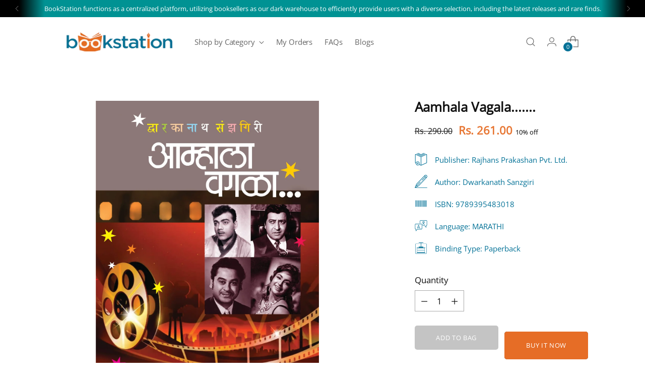

--- FILE ---
content_type: text/javascript; charset=utf-8
request_url: https://bookstation.in/products/9789395483018.js
body_size: 186
content:
{"id":8015406792996,"title":"Aamhala Vagala.......","handle":"9789395483018","description":"\u003cp\u003e….\u003c\/p\u003e","published_at":"2023-01-29T14:19:22+05:30","created_at":"2022-11-22T01:40:49+05:30","vendor":"Sai Books","type":"Media \u003e Books \u003e Printed Books","tags":["Arts","Film \u0026 Photography","MARATHI","Rajhans Prakashan Pvt. Ltd."],"price":26100,"price_min":26100,"price_max":26100,"available":true,"price_varies":false,"compare_at_price":29000,"compare_at_price_min":29000,"compare_at_price_max":29000,"compare_at_price_varies":false,"variants":[{"id":44083300663588,"title":"Default Title","option1":"Default Title","option2":null,"option3":null,"sku":"9789395483018","requires_shipping":true,"taxable":false,"featured_image":null,"available":true,"name":"Aamhala Vagala.......","public_title":null,"options":["Default Title"],"price":26100,"weight":0,"compare_at_price":29000,"inventory_management":"shopify","barcode":"9789395483018","requires_selling_plan":false,"selling_plan_allocations":[]}],"images":["\/\/cdn.shopify.com\/s\/files\/1\/0671\/3661\/8788\/products\/31004_front.jpg?v=1683543960"],"featured_image":"\/\/cdn.shopify.com\/s\/files\/1\/0671\/3661\/8788\/products\/31004_front.jpg?v=1683543960","options":[{"name":"Title","position":1,"values":["Default Title"]}],"url":"\/products\/9789395483018","media":[{"alt":null,"id":33807047557412,"position":1,"preview_image":{"aspect_ratio":0.647,"height":2550,"width":1651,"src":"https:\/\/cdn.shopify.com\/s\/files\/1\/0671\/3661\/8788\/products\/31004_front.jpg?v=1683543960"},"aspect_ratio":0.647,"height":2550,"media_type":"image","src":"https:\/\/cdn.shopify.com\/s\/files\/1\/0671\/3661\/8788\/products\/31004_front.jpg?v=1683543960","width":1651}],"requires_selling_plan":false,"selling_plan_groups":[]}